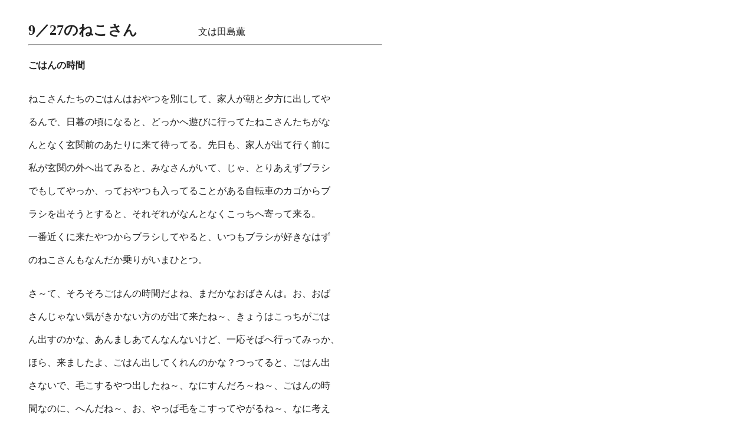

--- FILE ---
content_type: text/html
request_url: https://cocoa-s.com/backs/21/9.27.nekotoday.html
body_size: 1095
content:
<!DOCTYPE HTML PUBLIC "-//W3C//DTD HTML 3.2//EN">
<HTML>

<HEAD>
	<META NAME="GENERATOR" Content="Symantec Visual Page 1.0.1 Japanese">
	<META HTTP-EQUIV="Content-Type" CONTENT="text/html;CHARSET=x-sjis">
	<TITLE>きょうのねこさん</TITLE>
</HEAD>

<BODY TEXT="#222222" BGCOLOR="#FFFFFF" LINK="#2D6E70" VLINK="#51A798" ALINK="#FFCB01"
<BLOCKQUOTE>



<BLOCKQUOTE>
	<P>
	<TABLE BORDER="0" CELLPADDING="0" CELLSPACING="0" WIDTH="600">
	<TR>
		<TD><FONT SIZE="5"><B><BR>
			</B></FONT><FONT SIZE="5" COLOR="#222222"><B>9／27のねこさん</B></FONT><FONT SIZE="4"
			COLOR="#222222"> 　</FONT>　　　　　<FONT COLOR="#222222">文は田島薫</FONT> <BR>
			
<HR>
		</TD>
	</TR>
	</TABLE>
</P>

	<P>
	<TABLE BORDER="0" CELLPADDING="0" CELLSPACING="0" WIDTH="731">
	<TR>
		<TD WIDTH="100%" HEIGHT="252" VALIGN="TOP"><B>ごはんの時間</B><BR>
			<BR>
			<BR>
			ねこさんたちのごはんはおやつを別にして、家人が朝と夕方に出してや<BR>
			<BR>
			るんで、日暮の頃になると、どっかへ遊びに行ってたねこさんたちがな<BR>
			<BR>
			んとなく玄関前のあたりに来て待ってる。先日も、家人が出て行く前に<BR>
			<BR>
			私が玄関の外へ出てみると、みなさんがいて、じゃ、とりあえずブラシ<BR>
			<BR>
			でもしてやっか、っておやつも入ってることがある自転車のカゴからブ<BR>
			<BR>
			ラシを出そうとすると、それぞれがなんとなくこっちへ寄って来る。<BR>
			<BR>
			一番近くに来たやつからブラシしてやると、いつもブラシが好きなはず<BR>
			<BR>
			のねこさんもなんだか乗りがいまひとつ。<BR>
			<BR>
			<BR>
			さ～て、そろそろごはんの時間だよね、まだかなおばさんは。お、おば<BR>
			<BR>
			さんじゃない気がきかない方のが出て来たね～、きょうはこっちがごは<BR>
			<BR>
			ん出すのかな、あんましあてんなんないけど、一応そばへ行ってみっか、<BR>
			<BR>
			ほら、来ましたよ、ごはん出してくれんのかな？つってると、ごはん出<BR>
			<BR>
			さないで、毛こするやつ出したね～、なにすんだろ～ね～、ごはんの時<BR>
			<BR>
			間なのに、へんだね～、お、やっぱ毛をこすってやがるね～、なに考え<BR>
			<BR>
			てんのかね～、毛こすって腹がいっぱいになるわきゃないだろに、ばか<BR>
			<BR>
			だね～、よせよせ、こんにゃろっ。</TD>
	</TR>
	</TABLE>

<HR>
</P>

	<P><A HREF="../../text/nekotoday.html">戻る</A>
	</BLOCKQUOTE>


</BODY>

</HTML>